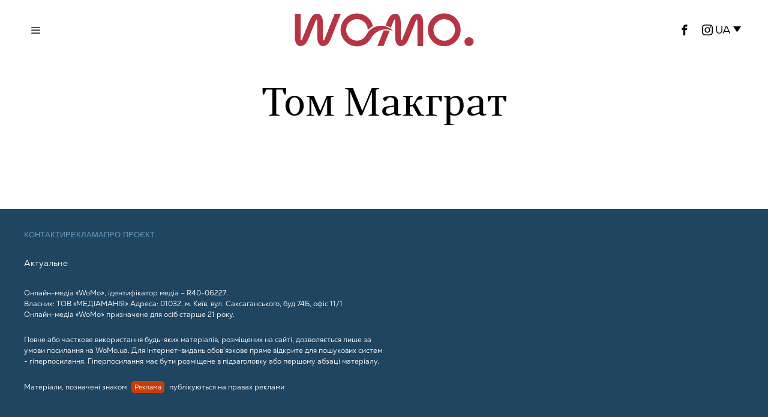

--- FILE ---
content_type: text/html; charset=UTF-8
request_url: https://womo.ua/tag/tom-makgrat/
body_size: 13086
content:
<!DOCTYPE html>
<html lang="uk" class="no-js">
<head>

    <!-- Google tag (gtag.js) -->
    <script async src="https://www.googletagmanager.com/gtag/js?id=G-B58MDSXSPE"></script>
    <script>
        window.dataLayer = window.dataLayer || [];
        function gtag(){dataLayer.push(arguments);}
        gtag('js', new Date());

        gtag('config', 'G-B58MDSXSPE');
    </script>

    <!-- Global site tag (gtag.js) - Google Analytics -->
    <script async src="https://www.googletagmanager.com/gtag/js?id=UA-47092701-1"></script>
    <script>
        window.dataLayer = window.dataLayer || [];
        function gtag(){dataLayer.push(arguments);}
        gtag('js', new Date());

        gtag('config', 'UA-47092701-1');
    </script>

    <!-- Facebook Pixel Code -->
    <script>
        !function(f,b,e,v,n,t,s)
        {if(f.fbq)return;n=f.fbq=function(){n.callMethod?
            n.callMethod.apply(n,arguments):n.queue.push(arguments)};
            if(!f._fbq)f._fbq=n;n.push=n;n.loaded=!0;n.version='2.0';
            n.queue=[];t=b.createElement(e);t.async=!0;
            t.src=v;s=b.getElementsByTagName(e)[0];
            s.parentNode.insertBefore(t,s)}(window,document,'script',
            'https://connect.facebook.net/en_US/fbevents.js');
        fbq('init', '191520898463022');
        fbq('track', 'PageView');
    </script>
    <!-- End Facebook Pixel Code -->

    <script type="text/javascript">
        (function(c,l,a,r,i,t,y){
            c[a]=c[a]||function(){(c[a].q=c[a].q||[]).push(arguments)};
            t=l.createElement(r);t.async=1;t.src="https://www.clarity.ms/tag/"+i;
            y=l.getElementsByTagName(r)[0];y.parentNode.insertBefore(t,y);
        })(window, document, "clarity", "script", "rysov8zu45");
    </script>

    <script type="text/javascript">
        ;!function(){
            window.PianoESPConfig = {
                id: 23
            }
            var e=document.createElement("script");e.setAttribute("id","pnesplucidsdksel"),e.type="text/javascript",e.src="//api-esp-eu.piano.io/public/sdk/v04/sdk.js?v="+(localStorage&&localStorage.lucidsdkver||"xxx"),e.async=!0,document.getElementsByTagName("script")[0].parentNode.appendChild(e);
        }();
    </script>

    <meta charset="UTF-8">
    <meta name="viewport" content="width=device-width, initial-scale=1.0">
    <link rel="profile" href="https://gmpg.org/xfn/11">

    <!--[if lt IE 9]>
	<script src="https://womo.ua/wp-content/themes/fox/js/html5.js"></script>
	<![endif]-->
    <!-- Admixer -->
    <script type='text/javascript'>
        (function() {
            var w = window,
                d = document,
                protocol =/https/i.test(w.location.protocol) ? 'https:' : 'http:',
                aml = typeof admixerML !== 'undefined' ? admixerML : { };
            aml.fn = aml.fn || [];
            aml.invPath = aml.invPath || (protocol + '//inv-nets.admixer.net/');
            aml.cdnPath = aml.cdnPath || (protocol + '//cdn.admixer.net/');
            console.log(protocol);
            console.log(aml.invPath);
            console.log(aml.cdnPath);
            if (!w.admixerML)
            {
                var lodash = document.createElement('script');
                lodash.id = 'amlScript';
                lodash.async = true;
                lodash.type = 'text/javascript';
                lodash.src = aml.cdnPath + 'scripts3/loader2.js';
                var node = d.getElementsByTagName('script')[0];
                node.parentNode.insertBefore(lodash, node);
                w.admixerML = aml;
            }
        })();
    </script>

    <script type='text/javascript'>
        admixerML.fn.push(function() {
            admixerML.defineSlot({z: 'a2620739-0026-49f6-8703-364e6abf9ff3', ph: 'admixer_a2620739002649f68703364e6abf9ff3_zone_126189_sect_59224_site_7291', i: 'inv-nets', s:'49863644-c7c0-492c-a88e-4b9c7671a397'});
            admixerML.defineSlot({z: '6a80ad9b-b710-4a98-8d15-c6c7ed48c3e8', ph: 'admixer_6a80ad9bb7104a988d15c6c7ed48c3e8_zone_126191_sect_59224_site_7291', i: 'inv-nets', s:'49863644-c7c0-492c-a88e-4b9c7671a397'});
            admixerML.defineSlot({z: 'f0cafbe0-9db2-4b87-be81-f5ee445b1b9a', ph: 'admixer_f0cafbe09db24b87be81f5ee445b1b9a_zone_126192_sect_59224_site_7291', i: 'inv-nets', s:'49863644-c7c0-492c-a88e-4b9c7671a397'});
            admixerML.defineSlot({z: 'e6195f35-7ab6-461d-ac19-30b1838da5d9', ph: 'admixer_e6195f357ab6461dac1930b1838da5d9_zone_126185_sect_59224_site_7291', i: 'inv-nets', s:'49863644-c7c0-492c-a88e-4b9c7671a397'});
            admixerML.defineSlot({z: '8b5be7d4-47e0-4b97-9244-737d7596dd93', ph: 'admixer_8b5be7d447e04b979244737d7596dd93_zone_126186_sect_59224_site_7291', i: 'inv-nets', s:'49863644-c7c0-492c-a88e-4b9c7671a397'});
            admixerML.defineSlot({z: '38582c8f-99ae-46e2-bfcc-c1b5e4b7ca09', ph: 'admixer_38582c8f99ae46e2bfccc1b5e4b7ca09_zone_126187_sect_59225_site_7291', i: 'inv-nets', s:'49863644-c7c0-492c-a88e-4b9c7671a397'});
            admixerML.defineSlot({z: 'a63a8fe0-bb0a-4d9e-b909-fb962720f2f0', ph: 'admixer_a63a8fe0bb0a4d9eb909fb962720f2f0_zone_126188_sect_59225_site_7291', i: 'inv-nets', s:'49863644-c7c0-492c-a88e-4b9c7671a397'});
            admixerML.defineSlot({z: '625322f0-af77-4c0b-831e-7bceb219b8b5', ph: 'admixer_625322f0af774c0b831e7bceb219b8b5_zone_126190_sect_59225_site_7291', i: 'inv-nets', s:'49863644-c7c0-492c-a88e-4b9c7671a397'});
            admixerML.defineSlot({z: '9ff73eec-8456-46d5-95a4-55ee7a305f80', ph: 'admixer_9ff73eec845646d595a455ee7a305f80_zone_126210_sect_59224_site_7291', i: 'inv-nets', s:'49863644-c7c0-492c-a88e-4b9c7671a397'});
            admixerML.defineSlot({z: 'aafea7be-c32e-40ca-acb3-51a6fe323927', ph: 'admixer_aafea7bec32e40caacb351a6fe323927_zone_126041_sect_59224_site_7291', i: 'inv-nets', s:'49863644-c7c0-492c-a88e-4b9c7671a397'});
            admixerML.singleRequest();
        });
    </script>

    <script src="https://jsc.idealmedia.io/site/947555.js" async></script>

    <script>
    document.addEventListener('DOMContentLoaded',function(){
        var fox56_async_css = document.querySelectorAll('link[media="fox56_async"],style[media="fox56_async"]')
        if ( ! fox56_async_css ) {
            return;
        }
        for( var link of fox56_async_css ) {
            link.setAttribute('media','all')
        }
    });
</script>
<meta name='robots' content='index, follow, max-image-preview:large, max-snippet:-1, max-video-preview:-1' />
<link rel="alternate" hreflang="ru" href="https://womo.ua/ru/tag/tom-makgrat/" />
<link rel="alternate" hreflang="uk" href="https://womo.ua/" />
<link rel="alternate" hreflang="x-default" href="https://womo.ua/" />
			<script>
						</script>
		
	<!-- This site is optimized with the Yoast SEO plugin v24.2 - https://yoast.com/wordpress/plugins/seo/ -->
	<title>Том Макграт | WoMo — видання для дивовижних жінок</title>
	<link rel="canonical" href="https://womo.ua/ru/tag/tom-makgrat/" />
	<meta property="og:locale" content="uk_UA" />
	<meta property="og:type" content="article" />
	<meta property="og:title" content="Том Макграт | WoMo — видання для дивовижних жінок" />
	<meta property="og:url" content="https://womo.ua/ru/tag/tom-makgrat/" />
	<meta property="og:site_name" content="WoMo — видання для дивовижних жінок" />
	<meta property="og:image" content="https://womo.ua/wp-content/uploads/2024/11/1200h675_zaglushka_4-1.png" />
	<meta property="og:image:width" content="1200" />
	<meta property="og:image:height" content="675" />
	<meta property="og:image:type" content="image/png" />
	<script type="application/ld+json" class="yoast-schema-graph">{"@context":"https://schema.org","@graph":[{"@type":"CollectionPage","@id":"https://womo.ua/ru/tag/tom-makgrat/","url":"https://womo.ua/ru/tag/tom-makgrat/","name":"Том Макграт | WoMo — видання для дивовижних жінок","isPartOf":{"@id":"https://womo.ua/#website"},"breadcrumb":{"@id":"https://womo.ua/ru/tag/tom-makgrat/#breadcrumb"},"inLanguage":"uk"},{"@type":"BreadcrumbList","@id":"https://womo.ua/ru/tag/tom-makgrat/#breadcrumb","itemListElement":[{"@type":"ListItem","position":1,"name":"Главная","item":"https://womo.ua/"},{"@type":"ListItem","position":2,"name":"Том Макграт"}]},{"@type":"WebSite","@id":"https://womo.ua/#website","url":"https://womo.ua/","name":"WoMo — видання для дивовижних жінок","description":"Проєкт про жінок, які люблять себе, свою сім&#039;ю, щоденно роблять світ кращим та працюють задля перемоги","potentialAction":[{"@type":"SearchAction","target":{"@type":"EntryPoint","urlTemplate":"https://womo.ua/?s={search_term_string}"},"query-input":{"@type":"PropertyValueSpecification","valueRequired":true,"valueName":"search_term_string"}}],"inLanguage":"uk"}]}</script>
	<!-- / Yoast SEO plugin. -->


<link rel='dns-prefetch' href='//cdn.gravitec.net' />
<link rel="alternate" type="application/rss+xml" title="WoMo — видання для дивовижних  жінок &raquo; стрічка" href="https://womo.ua/feed/" />
<link rel="alternate" type="application/rss+xml" title="WoMo — видання для дивовижних  жінок &raquo; Канал коментарів" href="https://womo.ua/comments/feed/" />
<link rel="alternate" type="application/rss+xml" title="WoMo — видання для дивовижних  жінок &raquo; Том Макграт Канал теґу" href="https://womo.ua/ru/tag/tom-makgrat/feed/" />
<script>
window._wpemojiSettings = {"baseUrl":"https:\/\/s.w.org\/images\/core\/emoji\/15.0.3\/72x72\/","ext":".png","svgUrl":"https:\/\/s.w.org\/images\/core\/emoji\/15.0.3\/svg\/","svgExt":".svg","source":{"concatemoji":"https:\/\/womo.ua\/wp-includes\/js\/wp-emoji-release.min.js?ver=6.5.7"}};
/*! This file is auto-generated */
!function(i,n){var o,s,e;function c(e){try{var t={supportTests:e,timestamp:(new Date).valueOf()};sessionStorage.setItem(o,JSON.stringify(t))}catch(e){}}function p(e,t,n){e.clearRect(0,0,e.canvas.width,e.canvas.height),e.fillText(t,0,0);var t=new Uint32Array(e.getImageData(0,0,e.canvas.width,e.canvas.height).data),r=(e.clearRect(0,0,e.canvas.width,e.canvas.height),e.fillText(n,0,0),new Uint32Array(e.getImageData(0,0,e.canvas.width,e.canvas.height).data));return t.every(function(e,t){return e===r[t]})}function u(e,t,n){switch(t){case"flag":return n(e,"\ud83c\udff3\ufe0f\u200d\u26a7\ufe0f","\ud83c\udff3\ufe0f\u200b\u26a7\ufe0f")?!1:!n(e,"\ud83c\uddfa\ud83c\uddf3","\ud83c\uddfa\u200b\ud83c\uddf3")&&!n(e,"\ud83c\udff4\udb40\udc67\udb40\udc62\udb40\udc65\udb40\udc6e\udb40\udc67\udb40\udc7f","\ud83c\udff4\u200b\udb40\udc67\u200b\udb40\udc62\u200b\udb40\udc65\u200b\udb40\udc6e\u200b\udb40\udc67\u200b\udb40\udc7f");case"emoji":return!n(e,"\ud83d\udc26\u200d\u2b1b","\ud83d\udc26\u200b\u2b1b")}return!1}function f(e,t,n){var r="undefined"!=typeof WorkerGlobalScope&&self instanceof WorkerGlobalScope?new OffscreenCanvas(300,150):i.createElement("canvas"),a=r.getContext("2d",{willReadFrequently:!0}),o=(a.textBaseline="top",a.font="600 32px Arial",{});return e.forEach(function(e){o[e]=t(a,e,n)}),o}function t(e){var t=i.createElement("script");t.src=e,t.defer=!0,i.head.appendChild(t)}"undefined"!=typeof Promise&&(o="wpEmojiSettingsSupports",s=["flag","emoji"],n.supports={everything:!0,everythingExceptFlag:!0},e=new Promise(function(e){i.addEventListener("DOMContentLoaded",e,{once:!0})}),new Promise(function(t){var n=function(){try{var e=JSON.parse(sessionStorage.getItem(o));if("object"==typeof e&&"number"==typeof e.timestamp&&(new Date).valueOf()<e.timestamp+604800&&"object"==typeof e.supportTests)return e.supportTests}catch(e){}return null}();if(!n){if("undefined"!=typeof Worker&&"undefined"!=typeof OffscreenCanvas&&"undefined"!=typeof URL&&URL.createObjectURL&&"undefined"!=typeof Blob)try{var e="postMessage("+f.toString()+"("+[JSON.stringify(s),u.toString(),p.toString()].join(",")+"));",r=new Blob([e],{type:"text/javascript"}),a=new Worker(URL.createObjectURL(r),{name:"wpTestEmojiSupports"});return void(a.onmessage=function(e){c(n=e.data),a.terminate(),t(n)})}catch(e){}c(n=f(s,u,p))}t(n)}).then(function(e){for(var t in e)n.supports[t]=e[t],n.supports.everything=n.supports.everything&&n.supports[t],"flag"!==t&&(n.supports.everythingExceptFlag=n.supports.everythingExceptFlag&&n.supports[t]);n.supports.everythingExceptFlag=n.supports.everythingExceptFlag&&!n.supports.flag,n.DOMReady=!1,n.readyCallback=function(){n.DOMReady=!0}}).then(function(){return e}).then(function(){var e;n.supports.everything||(n.readyCallback(),(e=n.source||{}).concatemoji?t(e.concatemoji):e.wpemoji&&e.twemoji&&(t(e.twemoji),t(e.wpemoji)))}))}((window,document),window._wpemojiSettings);
</script>
<link rel='stylesheet' id='fotorama.css-css' href='https://womo.ua/wp-content/plugins/fotorama/fotorama.css?ver=6.5.7' media='all' />
<link rel='stylesheet' id='fotorama-wp.css-css' href='https://womo.ua/wp-content/plugins/fotorama/fotorama-wp.css?ver=6.5.7' media='all' />
<style id='wp-emoji-styles-inline-css'>

	img.wp-smiley, img.emoji {
		display: inline !important;
		border: none !important;
		box-shadow: none !important;
		height: 1em !important;
		width: 1em !important;
		margin: 0 0.07em !important;
		vertical-align: -0.1em !important;
		background: none !important;
		padding: 0 !important;
	}
</style>
<style id='classic-theme-styles-inline-css'>
/*! This file is auto-generated */
.wp-block-button__link{color:#fff;background-color:#32373c;border-radius:9999px;box-shadow:none;text-decoration:none;padding:calc(.667em + 2px) calc(1.333em + 2px);font-size:1.125em}.wp-block-file__button{background:#32373c;color:#fff;text-decoration:none}
</style>
<style id='global-styles-inline-css'>
body{--wp--preset--color--black: #000000;--wp--preset--color--cyan-bluish-gray: #abb8c3;--wp--preset--color--white: #ffffff;--wp--preset--color--pale-pink: #f78da7;--wp--preset--color--vivid-red: #cf2e2e;--wp--preset--color--luminous-vivid-orange: #ff6900;--wp--preset--color--luminous-vivid-amber: #fcb900;--wp--preset--color--light-green-cyan: #7bdcb5;--wp--preset--color--vivid-green-cyan: #00d084;--wp--preset--color--pale-cyan-blue: #8ed1fc;--wp--preset--color--vivid-cyan-blue: #0693e3;--wp--preset--color--vivid-purple: #9b51e0;--wp--preset--gradient--vivid-cyan-blue-to-vivid-purple: linear-gradient(135deg,rgba(6,147,227,1) 0%,rgb(155,81,224) 100%);--wp--preset--gradient--light-green-cyan-to-vivid-green-cyan: linear-gradient(135deg,rgb(122,220,180) 0%,rgb(0,208,130) 100%);--wp--preset--gradient--luminous-vivid-amber-to-luminous-vivid-orange: linear-gradient(135deg,rgba(252,185,0,1) 0%,rgba(255,105,0,1) 100%);--wp--preset--gradient--luminous-vivid-orange-to-vivid-red: linear-gradient(135deg,rgba(255,105,0,1) 0%,rgb(207,46,46) 100%);--wp--preset--gradient--very-light-gray-to-cyan-bluish-gray: linear-gradient(135deg,rgb(238,238,238) 0%,rgb(169,184,195) 100%);--wp--preset--gradient--cool-to-warm-spectrum: linear-gradient(135deg,rgb(74,234,220) 0%,rgb(151,120,209) 20%,rgb(207,42,186) 40%,rgb(238,44,130) 60%,rgb(251,105,98) 80%,rgb(254,248,76) 100%);--wp--preset--gradient--blush-light-purple: linear-gradient(135deg,rgb(255,206,236) 0%,rgb(152,150,240) 100%);--wp--preset--gradient--blush-bordeaux: linear-gradient(135deg,rgb(254,205,165) 0%,rgb(254,45,45) 50%,rgb(107,0,62) 100%);--wp--preset--gradient--luminous-dusk: linear-gradient(135deg,rgb(255,203,112) 0%,rgb(199,81,192) 50%,rgb(65,88,208) 100%);--wp--preset--gradient--pale-ocean: linear-gradient(135deg,rgb(255,245,203) 0%,rgb(182,227,212) 50%,rgb(51,167,181) 100%);--wp--preset--gradient--electric-grass: linear-gradient(135deg,rgb(202,248,128) 0%,rgb(113,206,126) 100%);--wp--preset--gradient--midnight: linear-gradient(135deg,rgb(2,3,129) 0%,rgb(40,116,252) 100%);--wp--preset--font-size--small: 13px;--wp--preset--font-size--medium: 20px;--wp--preset--font-size--large: 36px;--wp--preset--font-size--x-large: 42px;--wp--preset--spacing--20: 0.44rem;--wp--preset--spacing--30: 0.67rem;--wp--preset--spacing--40: 1rem;--wp--preset--spacing--50: 1.5rem;--wp--preset--spacing--60: 2.25rem;--wp--preset--spacing--70: 3.38rem;--wp--preset--spacing--80: 5.06rem;--wp--preset--shadow--natural: 6px 6px 9px rgba(0, 0, 0, 0.2);--wp--preset--shadow--deep: 12px 12px 50px rgba(0, 0, 0, 0.4);--wp--preset--shadow--sharp: 6px 6px 0px rgba(0, 0, 0, 0.2);--wp--preset--shadow--outlined: 6px 6px 0px -3px rgba(255, 255, 255, 1), 6px 6px rgba(0, 0, 0, 1);--wp--preset--shadow--crisp: 6px 6px 0px rgba(0, 0, 0, 1);}:where(.is-layout-flex){gap: 0.5em;}:where(.is-layout-grid){gap: 0.5em;}body .is-layout-flex{display: flex;}body .is-layout-flex{flex-wrap: wrap;align-items: center;}body .is-layout-flex > *{margin: 0;}body .is-layout-grid{display: grid;}body .is-layout-grid > *{margin: 0;}:where(.wp-block-columns.is-layout-flex){gap: 2em;}:where(.wp-block-columns.is-layout-grid){gap: 2em;}:where(.wp-block-post-template.is-layout-flex){gap: 1.25em;}:where(.wp-block-post-template.is-layout-grid){gap: 1.25em;}.has-black-color{color: var(--wp--preset--color--black) !important;}.has-cyan-bluish-gray-color{color: var(--wp--preset--color--cyan-bluish-gray) !important;}.has-white-color{color: var(--wp--preset--color--white) !important;}.has-pale-pink-color{color: var(--wp--preset--color--pale-pink) !important;}.has-vivid-red-color{color: var(--wp--preset--color--vivid-red) !important;}.has-luminous-vivid-orange-color{color: var(--wp--preset--color--luminous-vivid-orange) !important;}.has-luminous-vivid-amber-color{color: var(--wp--preset--color--luminous-vivid-amber) !important;}.has-light-green-cyan-color{color: var(--wp--preset--color--light-green-cyan) !important;}.has-vivid-green-cyan-color{color: var(--wp--preset--color--vivid-green-cyan) !important;}.has-pale-cyan-blue-color{color: var(--wp--preset--color--pale-cyan-blue) !important;}.has-vivid-cyan-blue-color{color: var(--wp--preset--color--vivid-cyan-blue) !important;}.has-vivid-purple-color{color: var(--wp--preset--color--vivid-purple) !important;}.has-black-background-color{background-color: var(--wp--preset--color--black) !important;}.has-cyan-bluish-gray-background-color{background-color: var(--wp--preset--color--cyan-bluish-gray) !important;}.has-white-background-color{background-color: var(--wp--preset--color--white) !important;}.has-pale-pink-background-color{background-color: var(--wp--preset--color--pale-pink) !important;}.has-vivid-red-background-color{background-color: var(--wp--preset--color--vivid-red) !important;}.has-luminous-vivid-orange-background-color{background-color: var(--wp--preset--color--luminous-vivid-orange) !important;}.has-luminous-vivid-amber-background-color{background-color: var(--wp--preset--color--luminous-vivid-amber) !important;}.has-light-green-cyan-background-color{background-color: var(--wp--preset--color--light-green-cyan) !important;}.has-vivid-green-cyan-background-color{background-color: var(--wp--preset--color--vivid-green-cyan) !important;}.has-pale-cyan-blue-background-color{background-color: var(--wp--preset--color--pale-cyan-blue) !important;}.has-vivid-cyan-blue-background-color{background-color: var(--wp--preset--color--vivid-cyan-blue) !important;}.has-vivid-purple-background-color{background-color: var(--wp--preset--color--vivid-purple) !important;}.has-black-border-color{border-color: var(--wp--preset--color--black) !important;}.has-cyan-bluish-gray-border-color{border-color: var(--wp--preset--color--cyan-bluish-gray) !important;}.has-white-border-color{border-color: var(--wp--preset--color--white) !important;}.has-pale-pink-border-color{border-color: var(--wp--preset--color--pale-pink) !important;}.has-vivid-red-border-color{border-color: var(--wp--preset--color--vivid-red) !important;}.has-luminous-vivid-orange-border-color{border-color: var(--wp--preset--color--luminous-vivid-orange) !important;}.has-luminous-vivid-amber-border-color{border-color: var(--wp--preset--color--luminous-vivid-amber) !important;}.has-light-green-cyan-border-color{border-color: var(--wp--preset--color--light-green-cyan) !important;}.has-vivid-green-cyan-border-color{border-color: var(--wp--preset--color--vivid-green-cyan) !important;}.has-pale-cyan-blue-border-color{border-color: var(--wp--preset--color--pale-cyan-blue) !important;}.has-vivid-cyan-blue-border-color{border-color: var(--wp--preset--color--vivid-cyan-blue) !important;}.has-vivid-purple-border-color{border-color: var(--wp--preset--color--vivid-purple) !important;}.has-vivid-cyan-blue-to-vivid-purple-gradient-background{background: var(--wp--preset--gradient--vivid-cyan-blue-to-vivid-purple) !important;}.has-light-green-cyan-to-vivid-green-cyan-gradient-background{background: var(--wp--preset--gradient--light-green-cyan-to-vivid-green-cyan) !important;}.has-luminous-vivid-amber-to-luminous-vivid-orange-gradient-background{background: var(--wp--preset--gradient--luminous-vivid-amber-to-luminous-vivid-orange) !important;}.has-luminous-vivid-orange-to-vivid-red-gradient-background{background: var(--wp--preset--gradient--luminous-vivid-orange-to-vivid-red) !important;}.has-very-light-gray-to-cyan-bluish-gray-gradient-background{background: var(--wp--preset--gradient--very-light-gray-to-cyan-bluish-gray) !important;}.has-cool-to-warm-spectrum-gradient-background{background: var(--wp--preset--gradient--cool-to-warm-spectrum) !important;}.has-blush-light-purple-gradient-background{background: var(--wp--preset--gradient--blush-light-purple) !important;}.has-blush-bordeaux-gradient-background{background: var(--wp--preset--gradient--blush-bordeaux) !important;}.has-luminous-dusk-gradient-background{background: var(--wp--preset--gradient--luminous-dusk) !important;}.has-pale-ocean-gradient-background{background: var(--wp--preset--gradient--pale-ocean) !important;}.has-electric-grass-gradient-background{background: var(--wp--preset--gradient--electric-grass) !important;}.has-midnight-gradient-background{background: var(--wp--preset--gradient--midnight) !important;}.has-small-font-size{font-size: var(--wp--preset--font-size--small) !important;}.has-medium-font-size{font-size: var(--wp--preset--font-size--medium) !important;}.has-large-font-size{font-size: var(--wp--preset--font-size--large) !important;}.has-x-large-font-size{font-size: var(--wp--preset--font-size--x-large) !important;}
.wp-block-navigation a:where(:not(.wp-element-button)){color: inherit;}
:where(.wp-block-post-template.is-layout-flex){gap: 1.25em;}:where(.wp-block-post-template.is-layout-grid){gap: 1.25em;}
:where(.wp-block-columns.is-layout-flex){gap: 2em;}:where(.wp-block-columns.is-layout-grid){gap: 2em;}
.wp-block-pullquote{font-size: 1.5em;line-height: 1.6;}
</style>
<link rel='stylesheet' id='wpml-blocks-css' href='https://womo.ua/wp-content/plugins/sitepress-multilingual-cms/dist/css/blocks/styles.css?ver=4.6.15' media='all' />
<link rel='stylesheet' id='wpml-legacy-dropdown-click-0-css' href='https://womo.ua/wp-content/plugins/sitepress-multilingual-cms/templates/language-switchers/legacy-dropdown-click/style.min.css?ver=1' media='all' />
<link rel='stylesheet' id='fox-style-1-css' href='https://womo.ua/wp-content/themes/fox/css56/icon56-loading.css?ver=6.3' media='all' />
<link rel='stylesheet' id='fox-style-2-css' href='https://womo.ua/wp-content/themes/fox/css56/common.css?ver=6.3' media='all' />
<link rel='stylesheet' id='fox-style-3-css' href='https://womo.ua/wp-content/themes/fox/css56/common-below.css?ver=6.3' media='all' />
<link rel='stylesheet' id='fox-style-4-css' href='https://womo.ua/wp-content/themes/fox/css56/header-above.css?ver=6.3' media='all' />
<link rel='stylesheet' id='fox-style-5-css' href='https://womo.ua/wp-content/themes/fox/css56/header-below.css?ver=6.3' media='all' />
<link rel='stylesheet' id='fox-style-6-css' href='https://womo.ua/wp-content/themes/fox/css56/footer.css?ver=6.3' media='all' />
<link rel='stylesheet' id='fox-style-7-css' href='https://womo.ua/wp-content/themes/fox/css56/widgets.css?ver=6.3' media='all' />
<link rel='stylesheet' id='fox-style-8-css' href='https://womo.ua/wp-content/themes/fox/css56/builder/common.css?ver=6.3' media='all' />
<link rel='stylesheet' id='fox-style-9-css' href='https://womo.ua/wp-content/themes/fox/css56/builder/grid.css?ver=6.3' media='all' />
<link rel='stylesheet' id='fox-style-10-css' href='https://womo.ua/wp-content/themes/fox/css56/builder/list.css?ver=6.3' media='all' />
<link rel='stylesheet' id='fox-style-11-css' href='https://womo.ua/wp-content/themes/fox/css56/builder/masonry.css?ver=6.3' media='all' />
<link rel='stylesheet' id='fox-style-12-css' href='https://womo.ua/wp-content/themes/fox/css56/builder/carousel.css?ver=6.3' media='all' />
<link rel='stylesheet' id='fox-style-13-css' href='https://womo.ua/wp-content/themes/fox/css56/builder/group.css?ver=6.3' media='all' />
<link rel='stylesheet' id='fox-style-14-css' href='https://womo.ua/wp-content/themes/fox/css56/builder/others.css?ver=6.3' media='all' />
<link rel='stylesheet' id='fox-style-15-css' href='https://womo.ua/wp-content/themes/fox/css56/misc.css?ver=6.3' media='all' />
<link rel='stylesheet' id='fox-style-16-css' href='https://womo.ua/wp-content/themes/fox/css56/lightbox.css?ver=6.3' media='all' />
<link rel='stylesheet' id='child-theme-style-css' href='https://womo.ua/wp-content/themes/fox-child-theme/css/child-theme-style.css?ver=0.1.0.04' media='all' />
<link rel='stylesheet' id='swiper-style-css' href='https://womo.ua/wp-content/themes/fox-child-theme/css/swiper-bundle.min.css?ver=0.0.0.3' media='all' />
<script src="https://womo.ua/wp-content/themes/fox-child-theme/js/jquery-1.8.3.min.js?ver=1.8.3" id="jquery-js"></script>
<script src="https://womo.ua/wp-content/plugins/fotorama/fotorama.js?ver=6.5.7" id="fotorama.js-js"></script>
<script src="https://womo.ua/wp-content/plugins/fotorama/fotorama-wp.js?ver=6.5.7" id="fotorama-wp.js-js"></script>
<script id="wpml-cookie-js-extra">
var wpml_cookies = {"wp-wpml_current_language":{"value":"uk","expires":1,"path":"\/"}};
var wpml_cookies = {"wp-wpml_current_language":{"value":"uk","expires":1,"path":"\/"}};
</script>
<script src="https://womo.ua/wp-content/plugins/sitepress-multilingual-cms/res/js/cookies/language-cookie.js?ver=4.6.15" id="wpml-cookie-js" defer data-wp-strategy="defer"></script>
<script src="https://womo.ua/wp-content/plugins/sitepress-multilingual-cms/templates/language-switchers/legacy-dropdown-click/script.min.js?ver=1" id="wpml-legacy-dropdown-click-0-js"></script>
<script src="https://cdn.gravitec.net/storage/11f26d1ad7145f25384c6c6ade8e9e98/client.js?service=wp&amp;wpath=https%3A%2F%2Fwomo.ua%2Fwp-content%2Fplugins%2Fgravitec-net-web-push-notifications%2F%2Fsdk_files%2Fsw.php&amp;ver=2.9.11" id="gravitecnet-js"></script>
<link rel="https://api.w.org/" href="https://womo.ua/wp-json/" /><link rel="alternate" type="application/json" href="https://womo.ua/wp-json/wp/v2/tags/7410" /><link rel="EditURI" type="application/rsd+xml" title="RSD" href="https://womo.ua/xmlrpc.php?rsd" />
<meta name="generator" content="WordPress 6.5.7" />
<meta name="generator" content="WPML ver:4.6.15 stt:45,54;" />

			<script>
window.ioObject='io';
(function(i){window[i]=window[i]||function(){(window[i].a=window[i].a||[]).push(arguments)}})(window.ioObject);
</script>
		<script async src="https://cdn.onthe.io/io.js/taSpBd2ygFgW"></script>
		<script>
            window._io_config = window._io_config || {};
            window._io_config["0.2.0"] = window._io_config["0.2.0"] || [];
            window._io_config["0.2.0"].push({
                page_url: window.location.href,
                page_title: "Том Макграт",
                page_type: "default",
                page_language: "en"
            });
		</script>
		<link rel="icon" href="https://womo.ua/wp-content/uploads/2024/10/cropped-favicon-32x32.jpg" sizes="32x32" />
<link rel="icon" href="https://womo.ua/wp-content/uploads/2024/10/cropped-favicon-192x192.jpg" sizes="192x192" />
<link rel="apple-touch-icon" href="https://womo.ua/wp-content/uploads/2024/10/cropped-favicon-180x180.jpg" />
<meta name="msapplication-TileImage" content="https://womo.ua/wp-content/uploads/2024/10/cropped-favicon-270x270.jpg" />

</head>

<body class="archive tag tag-tom-makgrat tag-7410 style--tagcloud-1 style--blockquote- the-fox" itemscope itemtype="https://schema.org/WebPage">

<!-- Google Tag Manager (no script) -->
<noscript><iframe src="https://www.googletagmanager.com/ns.html?id=GTM-5VPNW6F"
                  height="0" width="0" style="display:none;visibility:hidden"></iframe></noscript>
<!-- End Google Tag Manager (no script) -->
<noscript>
    <img height="1" width="1" src="https://www.facebook.com/tr?id=191520898463022&ev=PageView&noscript=1"/>
</noscript>

<script>
function readCookie(name) {
    var nameEQ = encodeURIComponent(name) + "=";
    var ca = document.cookie.split(';');
    for (var i = 0; i < ca.length; i++) {
        var c = ca[i];
        while (c.charAt(0) === ' ')
            c = c.substring(1, c.length);
        if (c.indexOf(nameEQ) === 0)
            return decodeURIComponent(c.substring(nameEQ.length, c.length));
    }
    return null;
}
let cookie_prefix = 'fox_1_'
let user_darkmode = readCookie( cookie_prefix + 'user_darkmode' );
if ( 'dark' == user_darkmode ) {
    document.body.classList.add('darkmode');
} else if ( 'light' == user_darkmode ) {
    document.body.classList.remove('darkmode');
}
</script>
	
<div id="wi-all" class="fox-outer-wrapper fox-all wi-all fox-wrapper-archive">
        <div class="masthead header_desktop56 masthead--sticky">
        <div class="masthead__wrapper">
            <div id="topbar56" class="topbar56 header56__section">
                <div class="container topbar56__container header56__section__container stretch--content textskin--light">
                    <div class="row">
                        <div class="col topbar56__part header56__part header56__part--left col-1-3">
                            <div class="header56__element header56__hamburger">
                                <span class="hamburger hamburger--type-icon"><i class="ic56-menu1 icon-menu"></i><i class="ic56-x icon-close"></i></span>        </div>
                        </div>
                        <div class="col topbar56__part header56__part header56__part--center col-1-3">
                            <div class="header56__element header56__logo">

                                <div class="fox-logo-container logo56">

                                    <div class="wi-logo-main fox-logo logo-type-image">
                                        <a href="/" rel="home">
                                            <div class="header-logo"><svg version="1.1" id="svg672" xmlns:svg="http://www.w3.org/2000/svg"
     xmlns="http://www.w3.org/2000/svg" xmlns:xlink="http://www.w3.org/1999/xlink" x="0px" y="0px" viewBox="0 0 214.2 41.3"
     style="enable-background:new 0 0 214.2 41.3;" xml:space="preserve">
<style type="text/css">
    .st0{fill:#B53543;}
</style>
    <g id="g670" transform="translate(-38.3178,-47.609334)">
        <g id="_Шар_1">
            <path id="path655" class="st0" d="M241.2,82.1c0-2.8,2.3-5.2,5.4-5.2c3.1,0,5.4,2.4,5.4,5.2s-2.2,5.3-5.4,5.3
          C243.4,87.4,241.2,85,241.2,82.1"/>
            <path id="path657" class="st0" d="M72.8,76.6c0,0.8,0,1.5,0,2.1c0,0.5,0.1,1,0.2,1.4c0.1,0.4,0.2,0.6,0.5,0.6
          c0.4,0,0.8-0.5,1.2-1.4c0.4-0.9,0.9-2.4,1.7-4.4l10.3-25.8h7.3L83.7,74.9c-0.8,2.1-1.5,3.9-2.3,5.5s-1.6,2.9-2.4,3.9
          s-1.8,1.8-2.9,2.3s-2.2,0.8-3.6,0.8c-1.9,0-3.5-0.9-4.7-2.8s-1.8-4.6-1.8-8.1V60c0-0.7,0-1.4,0-2c0-0.5-0.1-1-0.2-1.4
          c-0.1-0.4-0.3-0.7-0.5-0.7c-0.3,0-0.7,0.3-1,1c-0.3,0.7-0.7,1.7-1.3,3.1h0l-6,14.9c-0.8,2.1-1.5,3.9-2.3,5.5s-1.6,2.9-2.4,3.9
          s-1.8,1.8-2.9,2.3c-1,0.5-2.2,0.8-3.6,0.8c-1.9,0-3.5-0.9-4.7-2.8s-1.8-4.6-1.8-8.1V49.1h6.8v27.5c0,0.8,0,1.5,0,2.1
          c0,0.5,0.1,1,0.2,1.4c0.1,0.4,0.2,0.6,0.5,0.6c0.4,0,0.8-0.5,1.2-1.4c0.4-0.9,0.9-2.4,1.7-4.4l5.4-13.5c0.8-2,1.5-3.8,2.3-5.4
          s1.5-2.8,2.4-3.9s1.8-1.8,2.8-2.3s2.2-0.8,3.6-0.8c1.9,0,3.5,0.9,4.7,2.8s1.8,4.6,1.8,8.1L72.8,76.6L72.8,76.6z"/>
            <path id="path659" class="st0" d="M217.1,48.6c2.7,0,5.2,0.5,7.6,1.5c2.4,1,4.4,2.4,6.2,4.2c1.8,1.8,3.2,3.8,4.2,6.2
          s1.5,4.9,1.5,7.6s-0.5,5.2-1.5,7.6c-1,2.4-2.4,4.4-4.2,6.2c-1.8,1.8-3.9,3.2-6.2,4.2c-2.4,1-4.9,1.5-7.6,1.5s-5.2-0.5-7.6-1.5
          s-4.5-2.4-6.2-4.2c-1.8-1.8-3.2-3.9-4.2-6.2c-1-2.4-1.5-4.9-1.5-7.6s0.5-5.2,1.5-7.6c1-2.4,2.4-4.5,4.2-6.2
          c1.8-1.8,3.9-3.2,6.2-4.2C211.8,49.1,214.4,48.6,217.1,48.6 M217.1,81c1.8,0,3.4-0.3,4.9-1c1.6-0.7,2.9-1.6,4.1-2.8
          s2.1-2.6,2.8-4.1c0.7-1.6,1-3.2,1-4.9s-0.3-3.4-1-5s-1.6-2.9-2.8-4c-1.2-1.2-2.5-2.1-4.1-2.7s-3.2-1-4.9-1s-3.4,0.3-4.9,1
          s-2.9,1.6-4.1,2.7c-1.2,1.2-2.1,2.5-2.8,4s-1,3.2-1,5s0.3,3.4,1,4.9c0.7,1.6,1.6,2.9,2.8,4.1c1.2,1.2,2.5,2.1,4.1,2.8
          C213.7,80.6,215.3,81,217.1,81"/>
            <g id="g665">
                <path id="path661" class="st0" d="M190.2,51.8c-1.2-1.9-2.8-2.8-4.7-2.8c-1.4,0-2.5,0.3-3.6,0.8c-1,0.5-2,1.3-2.9,2.3
             c-0.9,1-1.7,2.3-2.4,3.9c-0.8,1.6-1.5,3.4-2.3,5.5l-6,14.9h0.1c-0.6,1.4-1,2.4-1.3,3.1s-0.6,1-1,1c-0.3,0-0.4-0.2-0.5-0.6
             s-0.1-0.9-0.2-1.4c0-0.6,0-1.3,0-2.1V59.8c0-3.5-0.6-6.2-1.8-8.1S161,49,159.1,49c-1.4,0-2.5,0.3-3.6,0.8c-1,0.5-2,1.3-2.9,2.3
             c-0.9,1-1.7,2.3-2.4,3.9c-0.8,1.6-1.5,3.4-2.3,5.5l-0.6,1.4c0.9,0.2,1.8,0.5,2.7,0.9c1.2,0.5,2.4,1.2,3.5,1.9l1.7-4.2
             c0.8-2,1.3-3.4,1.7-4.3s0.8-1.4,1.1-1.4c0.2,0,0.4,0.2,0.5,0.7s0.2,0.9,0.2,1.4c0,0.6,0,1.3,0,2v16.6c0,3.5,0.6,6.2,1.8,8.1
             c1.2,1.9,2.7,2.8,4.7,2.8c1.4,0,2.5-0.2,3.6-0.8c1-0.5,2-1.3,2.8-2.3c0.9-1,1.7-2.3,2.4-3.9c0.8-1.6,1.5-3.4,2.3-5.4l5.4-13.5
             c0.8-2,1.3-3.4,1.7-4.3c0.4-0.9,0.8-1.4,1.1-1.4c0.2,0,0.4,0.2,0.5,0.7s0.2,0.9,0.2,1.4c0,0.6,0,1.3,0,2v27.5h6.8V59.9
             C192,56.3,191.4,53.6,190.2,51.8L190.2,51.8z"/>
                <path id="path663" class="st0" d="M144.9,68.9l-7.3,18.4h7.3l7.2-17.9C150.1,68.9,147.7,68.6,144.9,68.9z"/>
            </g>
            <path id="path667" class="st0" d="M155.8,69c-0.2-0.2-0.4-0.4-0.6-0.5c-1.6-1.5-3.6-2.7-5.7-3.7c-2.1-0.9-4.3-1.4-6.6-1.5
          c-0.3,0-0.7,0-1,0c-2.7,0-5.2,0.5-7.6,1.5c-0.6,0.2-1.1,0.5-1.7,0.8c-1.7,0.9-3.2,2-4.6,3.4c-1.2,1.2-2.1,2.4-2.9,3.9
          c-0.3,0.6-0.7,1.2-1.1,1.9c-0.5,0.8-1.1,1.6-1.8,2.3c-0.2,0.2-0.3,0.3-0.5,0.5c-1,1-2.2,1.7-3.6,2.3c-1.6,0.7-3.2,1-4.9,1
          s-3.4-0.3-4.9-1c-1.6-0.7-2.9-1.6-4.1-2.8c-1.2-1.2-2.1-2.6-2.8-4.1c-0.7-1.6-1-3.2-1-4.9s0.3-3.4,1-5s1.6-2.9,2.8-4
          c1.2-1.1,2.5-2,4.1-2.7c1.6-0.7,3.2-1,4.9-1s3.4,0.3,4.9,1c1.6,0.7,2.9,1.6,4.1,2.7c1.2,1.2,2.1,2.5,2.8,4c0.7,1.5,1,3.2,1,5
          c0,0.2,0,0.3,0,0.5c0.3-0.4,0.7-0.8,1.1-1.2c1.4-1.3,2.9-2.5,4.6-3.4c0.2-0.1,0.4-0.2,0.6-0.3c-0.2-1.1-0.6-2.1-1-3.1
          c-1-2.4-2.4-4.5-4.2-6.2c-1.8-1.8-3.9-3.2-6.2-4.2c-2.4-1-4.9-1.5-7.6-1.5s-5.2,0.5-7.6,1.5s-4.5,2.4-6.2,4.2s-3.2,3.8-4.2,6.2
          s-1.5,4.9-1.5,7.6s0.5,5.2,1.5,7.6c1,2.4,2.4,4.4,4.2,6.2s3.8,3.2,6.2,4.2s4.9,1.5,7.6,1.5s5.2-0.5,7.6-1.5
          c0.6-0.2,1.2-0.5,1.7-0.8c1.7-0.9,3.3-1.9,4.5-3.4c1.5-1.7,1.8-2.1,2.9-3.8c0.7-1.1,1.7-2.9,3-4.3c1.1-1.2,2.9-2.5,4.2-3.3
          c1.9-1.2,2.9-1.5,4.6-2.1c1.6-0.4,2.3-0.6,2.4-0.6c7.4-1.3,12.8,2.2,12.8,2.2C156.5,69.9,156.2,69.4,155.8,69"/>
        </g>
    </g>
</svg></div>                                        </a>
                                    </div>


                                </div><!-- .fox-logo-container -->

                            </div>
                        </div>
                        <div class="col topbar56__part header56__part header56__part--right col-1-3">
                            <div class="header56__element header56__social">
                                <div class="fox56-social-list"><ul><li class="social__item item--facebook ic-icon"><a href="https://www.facebook.com/womo.ua" target="_blank" role="tooltip" aria-label="Facebook" data-microtip-position="bottom"><i class="ic56-facebook"></i></a></li>
<li class="social__item item--instagram ic-icon"><a href="https://www.instagram.com/womo.ua/" target="_blank" role="tooltip" aria-label="Instagram" data-microtip-position="bottom"><i class="ic56-instagram"></i></a></li></ul><div class="fox56-language-switcher">
<div class="wpml-ls-statics-shortcode_actions wpml-ls wpml-ls-legacy-dropdown-click js-wpml-ls-legacy-dropdown-click">
	<ul>

		<li class="wpml-ls-slot-shortcode_actions wpml-ls-item wpml-ls-item-uk wpml-ls-current-language wpml-ls-last-item wpml-ls-item-legacy-dropdown-click">

			<a href="#" class="js-wpml-ls-item-toggle wpml-ls-item-toggle">
                <span class="wpml-ls-native">UA</span></a>

			<ul class="js-wpml-ls-sub-menu wpml-ls-sub-menu">
				
					<li class="wpml-ls-slot-shortcode_actions wpml-ls-item wpml-ls-item-ru wpml-ls-first-item">
						<a href="https://womo.ua/ru/tag/tom-makgrat/" class="wpml-ls-link">
                            <span class="wpml-ls-display">RU</span></a>
					</li>

							</ul>

		</li>

	</ul>
</div>
</div></div>                            </div>
                        </div>
                    </div>
                </div>
            </div>
        </div>

    </div>

    <div id="header_mobile56" class="header_mobile56 header56__section header_mobile56--sticky">
        <div class="container header_mobile56__container header56__section__container">
            <div class="row">
                <div class="col header_mobile56__part header56__part header56__part--left col-1-6">
                    <div class="header56__element header56__hamburger">
                        <span class="hamburger hamburger--type-icon"><i class="ic56-menu1 icon-menu"></i><i class="ic56-x icon-close"></i></span>        </div>
                </div>
                <div class="col header_mobile56__part header56__part header56__part--center col-2-3">
                    <div class="header56__element header56__logo">

                        <div class="fox-logo-container logo56">

                            <div class="wi-logo-main fox-logo logo-type-image">
                                <a href="/" rel="home">
                                    <div class="header-logo"><svg version="1.1" id="svg672" xmlns:svg="http://www.w3.org/2000/svg"
     xmlns="http://www.w3.org/2000/svg" xmlns:xlink="http://www.w3.org/1999/xlink" x="0px" y="0px" viewBox="0 0 214.2 41.3"
     style="enable-background:new 0 0 214.2 41.3;" xml:space="preserve">
<style type="text/css">
    .st0{fill:#B53543;}
</style>
    <g id="g670" transform="translate(-38.3178,-47.609334)">
        <g id="_Шар_1">
            <path id="path655" class="st0" d="M241.2,82.1c0-2.8,2.3-5.2,5.4-5.2c3.1,0,5.4,2.4,5.4,5.2s-2.2,5.3-5.4,5.3
          C243.4,87.4,241.2,85,241.2,82.1"/>
            <path id="path657" class="st0" d="M72.8,76.6c0,0.8,0,1.5,0,2.1c0,0.5,0.1,1,0.2,1.4c0.1,0.4,0.2,0.6,0.5,0.6
          c0.4,0,0.8-0.5,1.2-1.4c0.4-0.9,0.9-2.4,1.7-4.4l10.3-25.8h7.3L83.7,74.9c-0.8,2.1-1.5,3.9-2.3,5.5s-1.6,2.9-2.4,3.9
          s-1.8,1.8-2.9,2.3s-2.2,0.8-3.6,0.8c-1.9,0-3.5-0.9-4.7-2.8s-1.8-4.6-1.8-8.1V60c0-0.7,0-1.4,0-2c0-0.5-0.1-1-0.2-1.4
          c-0.1-0.4-0.3-0.7-0.5-0.7c-0.3,0-0.7,0.3-1,1c-0.3,0.7-0.7,1.7-1.3,3.1h0l-6,14.9c-0.8,2.1-1.5,3.9-2.3,5.5s-1.6,2.9-2.4,3.9
          s-1.8,1.8-2.9,2.3c-1,0.5-2.2,0.8-3.6,0.8c-1.9,0-3.5-0.9-4.7-2.8s-1.8-4.6-1.8-8.1V49.1h6.8v27.5c0,0.8,0,1.5,0,2.1
          c0,0.5,0.1,1,0.2,1.4c0.1,0.4,0.2,0.6,0.5,0.6c0.4,0,0.8-0.5,1.2-1.4c0.4-0.9,0.9-2.4,1.7-4.4l5.4-13.5c0.8-2,1.5-3.8,2.3-5.4
          s1.5-2.8,2.4-3.9s1.8-1.8,2.8-2.3s2.2-0.8,3.6-0.8c1.9,0,3.5,0.9,4.7,2.8s1.8,4.6,1.8,8.1L72.8,76.6L72.8,76.6z"/>
            <path id="path659" class="st0" d="M217.1,48.6c2.7,0,5.2,0.5,7.6,1.5c2.4,1,4.4,2.4,6.2,4.2c1.8,1.8,3.2,3.8,4.2,6.2
          s1.5,4.9,1.5,7.6s-0.5,5.2-1.5,7.6c-1,2.4-2.4,4.4-4.2,6.2c-1.8,1.8-3.9,3.2-6.2,4.2c-2.4,1-4.9,1.5-7.6,1.5s-5.2-0.5-7.6-1.5
          s-4.5-2.4-6.2-4.2c-1.8-1.8-3.2-3.9-4.2-6.2c-1-2.4-1.5-4.9-1.5-7.6s0.5-5.2,1.5-7.6c1-2.4,2.4-4.5,4.2-6.2
          c1.8-1.8,3.9-3.2,6.2-4.2C211.8,49.1,214.4,48.6,217.1,48.6 M217.1,81c1.8,0,3.4-0.3,4.9-1c1.6-0.7,2.9-1.6,4.1-2.8
          s2.1-2.6,2.8-4.1c0.7-1.6,1-3.2,1-4.9s-0.3-3.4-1-5s-1.6-2.9-2.8-4c-1.2-1.2-2.5-2.1-4.1-2.7s-3.2-1-4.9-1s-3.4,0.3-4.9,1
          s-2.9,1.6-4.1,2.7c-1.2,1.2-2.1,2.5-2.8,4s-1,3.2-1,5s0.3,3.4,1,4.9c0.7,1.6,1.6,2.9,2.8,4.1c1.2,1.2,2.5,2.1,4.1,2.8
          C213.7,80.6,215.3,81,217.1,81"/>
            <g id="g665">
                <path id="path661" class="st0" d="M190.2,51.8c-1.2-1.9-2.8-2.8-4.7-2.8c-1.4,0-2.5,0.3-3.6,0.8c-1,0.5-2,1.3-2.9,2.3
             c-0.9,1-1.7,2.3-2.4,3.9c-0.8,1.6-1.5,3.4-2.3,5.5l-6,14.9h0.1c-0.6,1.4-1,2.4-1.3,3.1s-0.6,1-1,1c-0.3,0-0.4-0.2-0.5-0.6
             s-0.1-0.9-0.2-1.4c0-0.6,0-1.3,0-2.1V59.8c0-3.5-0.6-6.2-1.8-8.1S161,49,159.1,49c-1.4,0-2.5,0.3-3.6,0.8c-1,0.5-2,1.3-2.9,2.3
             c-0.9,1-1.7,2.3-2.4,3.9c-0.8,1.6-1.5,3.4-2.3,5.5l-0.6,1.4c0.9,0.2,1.8,0.5,2.7,0.9c1.2,0.5,2.4,1.2,3.5,1.9l1.7-4.2
             c0.8-2,1.3-3.4,1.7-4.3s0.8-1.4,1.1-1.4c0.2,0,0.4,0.2,0.5,0.7s0.2,0.9,0.2,1.4c0,0.6,0,1.3,0,2v16.6c0,3.5,0.6,6.2,1.8,8.1
             c1.2,1.9,2.7,2.8,4.7,2.8c1.4,0,2.5-0.2,3.6-0.8c1-0.5,2-1.3,2.8-2.3c0.9-1,1.7-2.3,2.4-3.9c0.8-1.6,1.5-3.4,2.3-5.4l5.4-13.5
             c0.8-2,1.3-3.4,1.7-4.3c0.4-0.9,0.8-1.4,1.1-1.4c0.2,0,0.4,0.2,0.5,0.7s0.2,0.9,0.2,1.4c0,0.6,0,1.3,0,2v27.5h6.8V59.9
             C192,56.3,191.4,53.6,190.2,51.8L190.2,51.8z"/>
                <path id="path663" class="st0" d="M144.9,68.9l-7.3,18.4h7.3l7.2-17.9C150.1,68.9,147.7,68.6,144.9,68.9z"/>
            </g>
            <path id="path667" class="st0" d="M155.8,69c-0.2-0.2-0.4-0.4-0.6-0.5c-1.6-1.5-3.6-2.7-5.7-3.7c-2.1-0.9-4.3-1.4-6.6-1.5
          c-0.3,0-0.7,0-1,0c-2.7,0-5.2,0.5-7.6,1.5c-0.6,0.2-1.1,0.5-1.7,0.8c-1.7,0.9-3.2,2-4.6,3.4c-1.2,1.2-2.1,2.4-2.9,3.9
          c-0.3,0.6-0.7,1.2-1.1,1.9c-0.5,0.8-1.1,1.6-1.8,2.3c-0.2,0.2-0.3,0.3-0.5,0.5c-1,1-2.2,1.7-3.6,2.3c-1.6,0.7-3.2,1-4.9,1
          s-3.4-0.3-4.9-1c-1.6-0.7-2.9-1.6-4.1-2.8c-1.2-1.2-2.1-2.6-2.8-4.1c-0.7-1.6-1-3.2-1-4.9s0.3-3.4,1-5s1.6-2.9,2.8-4
          c1.2-1.1,2.5-2,4.1-2.7c1.6-0.7,3.2-1,4.9-1s3.4,0.3,4.9,1c1.6,0.7,2.9,1.6,4.1,2.7c1.2,1.2,2.1,2.5,2.8,4c0.7,1.5,1,3.2,1,5
          c0,0.2,0,0.3,0,0.5c0.3-0.4,0.7-0.8,1.1-1.2c1.4-1.3,2.9-2.5,4.6-3.4c0.2-0.1,0.4-0.2,0.6-0.3c-0.2-1.1-0.6-2.1-1-3.1
          c-1-2.4-2.4-4.5-4.2-6.2c-1.8-1.8-3.9-3.2-6.2-4.2c-2.4-1-4.9-1.5-7.6-1.5s-5.2,0.5-7.6,1.5s-4.5,2.4-6.2,4.2s-3.2,3.8-4.2,6.2
          s-1.5,4.9-1.5,7.6s0.5,5.2,1.5,7.6c1,2.4,2.4,4.4,4.2,6.2s3.8,3.2,6.2,4.2s4.9,1.5,7.6,1.5s5.2-0.5,7.6-1.5
          c0.6-0.2,1.2-0.5,1.7-0.8c1.7-0.9,3.3-1.9,4.5-3.4c1.5-1.7,1.8-2.1,2.9-3.8c0.7-1.1,1.7-2.9,3-4.3c1.1-1.2,2.9-2.5,4.2-3.3
          c1.9-1.2,2.9-1.5,4.6-2.1c1.6-0.4,2.3-0.6,2.4-0.6c7.4-1.3,12.8,2.2,12.8,2.2C156.5,69.9,156.2,69.4,155.8,69"/>
        </g>
    </g>
</svg></div>                                </a>
                            </div>


                        </div><!-- .fox-logo-container -->

                    </div>
                </div>
                <div class="col header_mobile56__part header56__part header56__part--right col-1-6">
                    <div class="fox56-social-list"><div class="fox56-language-switcher">
<div class="wpml-ls-statics-shortcode_actions wpml-ls wpml-ls-legacy-dropdown-click js-wpml-ls-legacy-dropdown-click">
	<ul>

		<li class="wpml-ls-slot-shortcode_actions wpml-ls-item wpml-ls-item-uk wpml-ls-current-language wpml-ls-last-item wpml-ls-item-legacy-dropdown-click">

			<a href="#" class="js-wpml-ls-item-toggle wpml-ls-item-toggle">
                <span class="wpml-ls-native">UA</span></a>

			<ul class="js-wpml-ls-sub-menu wpml-ls-sub-menu">
				
					<li class="wpml-ls-slot-shortcode_actions wpml-ls-item wpml-ls-item-ru wpml-ls-first-item">
						<a href="https://womo.ua/ru/tag/tom-makgrat/" class="wpml-ls-link">
                            <span class="wpml-ls-display">RU</span></a>
					</li>

							</ul>

		</li>

	</ul>
</div>
</div></div>                </div>
            </div>
        </div>
    </div>

<!--    -->
    
    <div id="wi-main" class="wi-main fox-main">
    <div class="archive56__titlebar">    <div class="titlebar56 align-center">
        <div class="container">
            <div class="titlebar56__main">
                                <h1 class="titlebar56__title">Том Макграт</h1>
                                                            </div>
        </div>
            </div>
    </div>
        <div class="archive56__toparea"></div>
        <div class="archive56__main">
<div class="hassidebar hassidebar--right">
    <div class="container container--main">
        <div class="primary56">
                <div class="blog56 blog56--list blog56--grid--1cols blog56--grid--tablet--1cols blog56--grid--mobile--1cols list56--mobile-list">
        
        <div class="blog56__sep">
            <div class="blog56__sep__line line--1"></div>
            <div class="blog56__sep__line line--2"></div>
            <div class="blog56__sep__line line--3"></div>
            <div class="blog56__sep__line line--4"></div>
            <div class="blog56__sep__line line--5"></div>
        </div>

    </div>
            <div class="pagination56"></div>                </div>
            <div class="secondary56">
        <div id="text-3" class="widget widget_text">			<div class="textwidget"><script src="https://cdn.admixer.net/scripts3/loader2.js" async data-sender="admixer" data-inv="//inv-nets.admixer.net/" data-r="always" data-bundle="desktop"></script>
<div id="fixed_sidebar">
<div id="admixer_async_2089484300" data-zone="aafea7be-c32e-40ca-acb3-51a6fe323927" data-sender="admixer"></div>
</div>
<script>(window.globalAmlAds = window.globalAmlAds || []).push('admixer_async_2089484300')</script>
</div>
		</div>    </div>
        </div>
</div>
    </div>
    


<!--</div>-->
<!-- #wi-main -->


        <div id='admixer_a2620739002649f68703364e6abf9ff3_zone_126189_sect_59224_site_7291' data-sender='admixer'></div>
        <script type='text/javascript'>
                (window.globalAmlAds = window.globalAmlAds || []).push(function() {
                globalAml.display('admixer_a2620739002649f68703364e6abf9ff3_zone_126189_sect_59224_site_7291');
            });
        </script>
    
        <div id='admixer_625322f0af774c0b831e7bceb219b8b5_zone_126190_sect_59225_site_7291' data-sender='admixer'></div>
        <script type='text/javascript'>
                (window.globalAmlAds = window.globalAmlAds || []).push(function() {
                globalAml.display('admixer_625322f0af774c0b831e7bceb219b8b5_zone_126190_sect_59225_site_7291');
            });
        </script>
            <footer class="site-footer">
			<div class="container container--main">
				<div class="footer-colum"></div>
				<div class="footer-colum">
					<nav class="footer-navigation">
						<div class="menu-footer-policy-ua-container"><ul id="menu-footer-policy-ua" class="footer-menu"><li id="menu-item-441250" class="menu-item menu-item-type-post_type menu-item-object-page menu-item-441250"><a href="https://womo.ua/kontaktyi/">Контакти</a></li>
<li id="menu-item-441251" class="menu-item menu-item-type-post_type menu-item-object-page menu-item-441251"><a href="https://womo.ua/reklama/">Реклама</a></li>
<li id="menu-item-441252" class="menu-item menu-item-type-post_type menu-item-object-page menu-item-441252"><a href="https://womo.ua/about/">Про проєкт</a></li>
</ul></div>					</nav>
					<a href="/actualnoe/" style="margin-bottom:30px; color:#fff; display:inline-block; font-size: 14px;">
                        Актуальне                    </a>
					<nav class="footer-policy">
											</nav>

                    <p>
                    Онлайн-медіа «WoMo», ідентифікатор медіа – R40-06227.
                    <br>Власник: ТОВ «МЕДІАМАНІЯ» Адреса: 01032, м. Київ, вул. Саксаганського, буд 74Б, офіс 11/1
                    <br>Онлайн-медіа «WoMo» призначене для осіб старше 21 року.

                    </p>

                    <p>Повне або часткове використання будь-яких матеріалів, розміщених на сайті, дозволяється лише за умови посилання на WoMo.ua. Для інтернет-видань обов'язкове пряме відкрите для пошукових систем - гіперпосилання. Гіперпосилання має бути розміщене в підзаголовку або першому абзаці матеріалу.</p>

                    <p>Матеріали, позначені знаком <span class="advertising-footer">Реклама</span> публікуються на правах реклами</p>

                </div>
				
			</div>
		</footer>
    
<div class="handborder handborder--top"></div>
<div class="handborder handborder--right"></div>
<div class="handborder handborder--bottom"></div>
<div class="handborder handborder--left"></div>
<!--</div>-->
<!-- #wi-all -->


<div class="offcanvas56"><div class="offcanvas56__container"><div class="offcanvas56__element offcanvas56__search"><div class="searchform">
    
    <form role="search" method="get" action="https://womo.ua/" itemprop="potentialAction" itemscope itemtype="https://schema.org/SearchAction" class="form">
        
        <input type="text" name="s" class="s search-field" value="" placeholder="Пошук..." />
        
        <button class="submit" role="button" title="Go">
            <i class="ic56-search"></i>        </button>
        
    </form><!-- .form -->
    
</div><!-- .searchform --></div>
<div class="offcanvas56__element offcanvas56-mainnav"><nav class="offcanvasnav56 nav--cols-1" role="navigation" itemscope itemtype="https://schema.org/SiteNavigationElement"><div class="menu"><ul id="menu-main-primary-menu" class="menu"><li id="menu-item-433051" class="menu-item menu-item-type-taxonomy menu-item-object-category menu-item-433051"><a href="https://womo.ua/category/news/"><span>Новини</span><u class="mk"></u></a></li>
<li id="menu-item-433052" class="menu-item menu-item-type-taxonomy menu-item-object-category menu-item-433052"><a href="https://womo.ua/category/business/"><span>Бізнес та навчання</span><u class="mk"></u></a></li>
<li id="menu-item-433053" class="menu-item menu-item-type-taxonomy menu-item-object-category menu-item-433053"><a href="https://womo.ua/category/stories/"><span>Історії</span><u class="mk"></u></a></li>
<li id="menu-item-433054" class="menu-item menu-item-type-taxonomy menu-item-object-category menu-item-433054"><a href="https://womo.ua/category/psychology/"><span>Психологія</span><u class="mk"></u></a></li>
<li id="menu-item-433055" class="menu-item menu-item-type-taxonomy menu-item-object-category menu-item-433055"><a href="https://womo.ua/category/health-and-beauty/"><span>Здоров&#8217;я і краса</span><u class="mk"></u></a></li>
<li id="menu-item-433057" class="menu-item menu-item-type-taxonomy menu-item-object-category menu-item-433057"><a href="https://womo.ua/category/food-and-wine-lifestyle/"><span>Їжа та вино</span><u class="mk"></u></a></li>
<li id="menu-item-433056" class="menu-item menu-item-type-taxonomy menu-item-object-category menu-item-433056"><a href="https://womo.ua/category/leisure/"><span>Дозвілля</span><u class="mk"></u></a></li>
<li id="menu-item-479661" class="menu-item menu-item-type-custom menu-item-object-custom menu-item-479661"><a href="https://womo.ua/krasa-dlya-vsih/"><span>Життя після &#8220;Краси для всіх&#8221;</span><u class="mk"></u></a></li>
</ul></div></nav></div>
<div class="offcanvas56__element offcanvas56__social fox56-social-list"><ul><li class="social__item item--facebook ic-icon"><a href="https://www.facebook.com/womo.ua" target="_blank" role="tooltip" aria-label="Facebook" data-microtip-position="top"><i class="ic56-facebook"></i></a></li>
<li class="social__item item--instagram ic-icon"><a href="https://www.instagram.com/womo.ua/" target="_blank" role="tooltip" aria-label="Instagram" data-microtip-position="top"><i class="ic56-instagram"></i></a></li></ul></div></div></div><div class="offcanvas56__overlay"></div>
<div class="scrollup__placeholder">
    <div class="scrollup56 scrollup56--icon scrollup56--noimage scrollup56--circle">
    <i class="ic56-chevron-thin-up"></i></div>
    </div>
<span data-fox_version="6.3" data-demo=""></span>
        <span fox56_is_new_customer="1"></span>
    <span fox56_has_activated_6=""></span>
    <span fox56_has_framework=""></span>
    <script src="https://womo.ua/wp-content/themes/fox/js56/jquery.magnific-popup.js?ver=1.1.0" id="wi-magnific-popup-js"></script>
<script src="https://womo.ua/wp-content/themes/fox/js56/jquery.fitvids.js?ver=1769014444" id="wi-fitvids-js"></script>
<script id="wi-main56-js-extra">
var WITHEMES56 = {"l10n":{"prev":"Previous","next":"\u041d\u0430\u0441\u0442\u0443\u043f\u043d\u0430","loading":"Loading.."},"ajaxurl":"https:\/\/womo.ua\/wp-admin\/admin-ajax.php","siteurl":"https:\/\/womo.ua","site_id":"1","enable_lightbox":"1"};
</script>
<script src="https://womo.ua/wp-content/themes/fox/js56/main.js?ver=6.3" id="wi-main56-js"></script>
<script src="https://womo.ua/wp-content/themes/fox-child-theme/js/jquery.bxslider.min.js?ver=6.5.7" id="bx-slider-js"></script>
<script src="https://womo.ua/wp-content/themes/fox-child-theme/js/libs/swiper-bundle.min.js?ver=1.1" id="swiper-script-js"></script>
<script id="child-theme-script-js-extra">
var ajax_params = {"ajaxurl":"https:\/\/womo.ua\/wp-admin\/admin-ajax.php"};
</script>
<script src="https://womo.ua/wp-content/themes/fox-child-theme/js/child-theme-script.js?ver=0.0.0.60" id="child-theme-script-js"></script>

<script defer src="https://static.cloudflareinsights.com/beacon.min.js/vcd15cbe7772f49c399c6a5babf22c1241717689176015" integrity="sha512-ZpsOmlRQV6y907TI0dKBHq9Md29nnaEIPlkf84rnaERnq6zvWvPUqr2ft8M1aS28oN72PdrCzSjY4U6VaAw1EQ==" data-cf-beacon='{"version":"2024.11.0","token":"74291bd40f7c414a81f6bf138e44e53c","r":1,"server_timing":{"name":{"cfCacheStatus":true,"cfEdge":true,"cfExtPri":true,"cfL4":true,"cfOrigin":true,"cfSpeedBrain":true},"location_startswith":null}}' crossorigin="anonymous"></script>
</body>
</html>


--- FILE ---
content_type: application/javascript
request_url: https://womo.ua/wp-content/themes/fox/js56/main.js?ver=6.3
body_size: 7804
content:
!function(a){"function"==typeof define&&define.amd?define(["jquery"],a):"object"==typeof exports?module.exports=a(require("jquery")):a(jQuery)}(function(a){function i(){var b,c,d={height:f.innerHeight,width:f.innerWidth};return d.height||(b=e.compatMode,(b||!a.support.boxModel)&&(c="CSS1Compat"===b?g:e.body,d={height:c.clientHeight,width:c.clientWidth})),d}function j(){return{top:f.pageYOffset||g.scrollTop||e.body.scrollTop,left:f.pageXOffset||g.scrollLeft||e.body.scrollLeft}}function k(){if(b.length){var e=0,f=a.map(b,function(a){var b=a.data.selector,c=a.$element;return b?c.find(b):c});for(c=c||i(),d=d||j();e<b.length;e++)if(a.contains(g,f[e][0])){var h=a(f[e]),k={height:h[0].offsetHeight,width:h[0].offsetWidth},l=h.offset(),m=h.data("inview");if(!d||!c)return;l.top+k.height>d.top&&l.top<d.top+c.height&&l.left+k.width>d.left&&l.left<d.left+c.width?m||h.data("inview",!0).trigger("inview",[!0]):m&&h.data("inview",!1).trigger("inview",[!1])}}}var c,d,h,b=[],e=document,f=window,g=e.documentElement;a.event.special.inview={add:function(c){b.push({data:c,$element:a(this),element:this}),!h&&b.length&&(h=setInterval(k,250))},remove:function(a){for(var c=0;c<b.length;c++){var d=b[c];if(d.element===this&&d.data.guid===a.guid){b.splice(c,1);break}}b.length||(clearInterval(h),h=null)}},a(f).on("scroll resize scrollstop",function(){c=d=null}),!g.addEventListener&&g.attachEvent&&g.attachEvent("onfocusin",function(){d=null})});

/**
 * since 5.6
 */
var $ = jQuery

/* Debounce
--------------------------------------------------------------------------------------------- */
window.debounce = function(func, wait, immediate) {
    var timeout;
    return function() {
        var context = this, args = arguments;
        var later = function() {
            timeout = null;
            if (!immediate) func.apply(context, args);
        };
        var callNow = immediate && !timeout;
        clearTimeout(timeout);
        timeout = setTimeout(later, wait);
        if (callNow) func.apply(context, args);
    };
};

/**
 * WooCommerce Quantity Buttons
 * @since 2.4
 */
$( document ).ready( function(){
    
    var insert_quan = function() {

        // Quantity buttons
        $( 'div.quantity:not(.buttons-added), td.quantity:not(.buttons-added)' )
        .addClass( 'buttons-added' )
        .append( '<input type="button" value="+" class="plus" />' )
        .prepend( '<input type="button" value="-" class="minus" />' );

        // Set min value
        $( 'input.qty:not(.product-quantity input.qty)' ).each ( function() {
            var qty = $( this ),
                min = parseFloat( qty.attr( 'min' ) );
            if ( min && min > 0 && parseFloat( qty.val() ) < min ) {
                qty.val( min );
            }
        });
        
    }
    
    insert_quan();
    
    $( document.body ).on( 'updated_cart_totals', function(){
        insert_quan()
    })

    // Handle click event
    $( '.quantity' ).on( 'click', '.plus, .minus', function() {

            // Get values
        var qty = $( this ).closest( '.quantity' ).find( '.qty' ),
            currentQty = parseFloat( qty.val() ),
            max = parseFloat( qty.attr( 'max' ) ),
            min = parseFloat( qty.attr( 'min' ) ),
            step = qty.attr( 'step' );

        // Format values
        if ( !currentQty || currentQty === '' || currentQty === 'NaN' ) currentQty = 0;
        if ( max === '' || max === 'NaN' ) max = '';
        if ( min === '' || min === 'NaN' ) min = 0;
        if ( step === 'any' || step === '' || step === undefined || parseFloat( step ) === 'NaN' ) step = 1;

        // Change the value
        if ( $( this ).is( '.plus' ) ) {

            if ( max && ( max == currentQty || currentQty > max ) ) {
                qty.val( max );
            } else {
                qty.val( currentQty + parseFloat( step ) );
            }

        } else {

            if ( min && ( min == currentQty || currentQty < min ) ) {
                qty.val( min );
            } else if ( currentQty > 0 ) {
                qty.val( currentQty - parseFloat( step ) );
            }

        }

        // Trigger change event
        qty.trigger( 'change' );

    });

})

/* LIGHTBOX
==========================================================================================  */
var gallery_args = {
    type: 'image',
    delegate: 'a',
    gallery: {
        enabled: true,
        tCounter: '%curr% / <span class="total">%total%</span>',
        arrowMarkup : '<button title="%title%" type="button" class="mfp-arrow mfp-arrow-%dir%"><i class="ic56-chevron-thin-%dir%"></i></button>',
    },
    removalDelay : 400,
    tLoading : WITHEMES56.l10n.loading ? WITHEMES56.l10n.loading : 'Loading...',
    image: {
        // options for image content type
        titleSrc: function(item) {
            var text = item.el.closest( 'figure' ).find( 'figcaption' );
            if ( ! text.length ) return '';

            text = text.html();

            if ( text.split( ' ' ).length > 12 ) {
                return '<p class="lightbox-caption-long">' + text + '</p>';
            } else {
                return '<p class="lightbox-caption-short">' + text + '</p>';
            }
        }
    },
    closeBtnInside : true,
    closeMarkup : '<button title="%title%" type="button" class="mfp-close"><i class="ic56-close"></i></button>',
    callbacks: {

        beforeOpen: function() {
            $( 'html' ).addClass( 'lightbox-open' )
        },
        afterClose: function() {
            $( 'html' ).removeClass( 'lightbox-open' )
        },
        imageLoadComplete: function() {	
            var self = this;
            setTimeout(function() { self.wrap.addClass('mfp-image-loaded'); }, 16);
        }

    }
}
var run_lightbox = function( selector = null ) {

    if ( ! selector ) {
        selector = $( 'body' )
    }

    if ( ! WITHEMES56.enable_lightbox ) {
        return
    }

    if ( ! $().magnificPopup ) {
        return;
    }
    
    /* ------------------------------ video type */
    selector.find( '.open-video-lightbox' ).magnificPopup({
        type: 'iframe',
    });

    /* ------------------------------ grid gallery */
    selector.find( '.gallery56--lightbox' ).each(function() {
        var wrapper = $( this )
        wrapper.magnificPopup( gallery_args )
    });

    /* ------------------------------ single post gallery */
    selector.find( '.single56__content .wp-block-gallery, .gallery' ).each(function(){
        var wrapper = $( this )
        var as = wrapper.find( 'a' ).filter(function(index){
            var href = $( this ).attr('href');
            if (href) {
                href = href.toLowerCase()
            }
            var extension = href.split('.').pop(),
                img_extensions = [ 'jpg', 'gif', 'jpeg', 'png', 'bmp', 'svg', 'webp', 'tiff' ]
            return img_extensions.includes( extension )
        })
        var new_args = gallery_args
        new_args.delegate = null
        if ( ! as.length ) {
            return;
        }
        as.magnificPopup( new_args )
    });

    /* ------------------------------ single images */
    selector.find( '.wp-block-image a, .align-left a, .align-right a, .align-center a, .align-stretch a, .align-wide a, .align-none a' ).each(function(){

        // hmm, is this an efficient method?
        if ( $( this ).closest( '.wp-block-gallery' ).length ) {
            return
        }

        var href = $( this ).attr('href');
        if ( ! href ) {
            return;
        }
        href = href.toLowerCase()
        var extension = href.split('.').pop()
        var img_extensions = [ 'jpg', 'gif', 'jpeg', 'png', 'bmp', 'svg', 'webp', 'tiff' ]
        if ( ! img_extensions.includes( extension ) ) {
            return;
        }
        var new_args = gallery_args
        new_args.gallery = { enabled: false }
        new_args.removalDelay = 0
        $( this ).magnificPopup( new_args )
    })

}

/* DARK MODE
==================================================================================== */
function createCookie(name, value, days) {
    var expires;

    if (days) {
        var date = new Date();
        date.setTime(date.getTime() + (days * 24 * 60 * 60 * 1000));
        expires = "; expires=" + date.toGMTString();
    } else {
        expires = "";
    }
    document.cookie = encodeURIComponent(name) + "=" + encodeURIComponent(value) + expires + "; path=/";
}

function eraseCookie(name) {
    createCookie(name, "", -1);
}

var cookie_prefix2 = 'fox_' + WITHEMES56.site_id + '_'
$( document ).ready(function() {
    $( '.lamp56' ).on( 'click', function(e) {
        $( 'body' ).toggleClass( 'darkmode' );
        if ( $( 'body' ).hasClass( 'darkmode' ) ) {
            createCookie( cookie_prefix2 + 'user_darkmode', 'dark' );
        } else {
            createCookie( cookie_prefix2 + 'user_darkmode', 'light' );
        }
    });
});

/* THUMBNAIL SHOWING EFFECT
 * since 6.0.9
==================================================================================== */
$( document ).ready(function() {
    $( '.thumbnail56--hasshowing' ).each(function() {
        var thumbnail = $( this )
        thumbnail.on('inview', function(e, isInView) {
            if (isInView) {
                thumbnail.addClass( 'inview' )
            }
          });
    })
});

/* SCROLL DOWN
==================================================================================== */
$( document ).ready(function() {
    
    $( '.scroll-down-btn' ).on( 'click', function( e ) {
        e.preventDefault();
        var hero = $( this ).closest( '.hero56' );
        if ( ! hero.length ) {
            return;
        }
        
        var scrollTop = hero.offset().top + $( window ).outerHeight();
        if ( $( '#wpadminbar' ).length ) {
            scrollTop = scrollTop - $( '#wpadminbar' ).outerHeight();
        }
        
        $( "html, body").animate({ scrollTop: scrollTop + 'px' }, 300 , 'linear' );
        
    });
    
});

/* SIDE DOCK
==================================================================================== */
$( document ).ready(function() {

    var doc = $( '.sidedock56' );
    if ( ! doc.length ) {
        return;
    }
    if ( ! $( '#wi-footer,.footer-elementor' ).length ) {
        return;
    }
    var close = doc.find( '.close' );
    $( '#wi-footer,.footer-elementor' ).each(function(){
        var footer = $( this )
        footer.on( 'inview', function(e,isInvew){
            if ( isInvew ) {
                if ( ! doc.data('never-show')) {
                    doc.addClass( 'shown' )
                }
            }
        })
    })
    
    // Setup Animation
    doc.find( '.sidedock56__post' ).each(function( i ) {
        $( this ).css({
            '-webkit-transition-delay': ( 400 + 80 * i + 'ms' ),
            'transition-delay': ( 400 + 80 * i + 'ms' ),
        });
    });

    // close
    $( '.sidedock56 .close' ).on( 'click', function(e){
        e.preventDefault()
        doc
        .removeClass( 'shown' )
        .addClass( 'dont-show-me-again' )
        .data( 'never-show', true )
    })
});

/* PROGRESS
==================================================================================== */
$( document ).ready(function() {
    
    var progress = $( '.progress56' ),
        postContent = $( '.single56__post_content' );
    if ( ! progress.length ) return;
    if ( ! postContent.length ) return;

    // move it to header
    if ( progress.hasClass( 'progress56--header' ) ) {
        var sticky_header = $( '.masthead--sticky' );
        if ( sticky_header.length ) {
            progress.appendTo( sticky_header.find( '.masthead__wrapper' ) )

        // otherwise, move it to top
        } else {
            progress.removeClass( 'progress56--header' )
            progress.addClass( 'progress56--top' )
        }
    }

    var offsetBottom = postContent.offset().top + postContent.outerHeight();
    
    var getMax = function() {
        return offsetBottom;
    }

    var getValue = function(){
        var top = $( window ).scrollTop();
        if ( top > getMax() ) return getMax();
        else return top;
    }

    progress.attr( 'max', getMax() );

    $(document).on('scroll', function(){
        // On scroll only Value attr needs to be calculated
        progress.attr({ value: getValue() });
    });
    
    var run = function() {
        // too short
        /*
        if ( postContent.outerHeight() < $( window ).height() ) {
            progress.hide();
            return;
        } else {
            progress.show();
        }
        */
        
        offsetBottom = postContent.offset().top + postContent.outerHeight();
        progress.attr( 'max', offsetBottom );
    }
    run()
    
    // re-calculate offsetBottom on resize
    $( window ).resize( debounce( function() {
        run();
    }, 100 ) );
    
})

/* CAROUSEL
since 5.6
==================================================================================== */
function run_carousel( selector = null ) {

    if ( ! $().flickity ) {
        return
    }

    if ( selector ) {
        if ( ! selector.hasClass( 'carousel56' ) ) {
            selector = selector.find( '.carousel56' )
        }
    } else {
        selector = jQuery( '.carousel56' )
    }
    selector.each(function() {
        var wrapper = $( this ),
            main_carousel = wrapper.find( '.main-carousel' ),
            options = wrapper.data( 'options')

        main_carousel.on( 'ready.flickity', function() {
            
            main_carousel.addClass( 'carousel-ready' )

            if ( ! WITHEMES56.enable_lightbox ) {
                return
            }
            if ( ! $().magnificPopup ) {
                return;
            }

            var as = main_carousel.find( 'a' ).filter(function(index){
                var href = $( this ).attr('href');
                if (href) {
                    href = href.toLowerCase()
                }
                var extension = href.split('.').pop(),
                    img_extensions = [ 'jpg', 'gif', 'jpeg', 'png', 'bmp', 'svg', 'webp', 'tiff' ]
                return img_extensions.includes( extension )
            })
            var new_args = gallery_args
            new_args.delegate = null
            if ( ! as.length ) {
                return;
            }
            as.magnificPopup( new_args )

        });

        main_carousel.flickity( options );
    });

}

/* MASONRY
since 5.6
==================================================================================== */
function run_masonry( selector = null ) {
    if ( selector ) {
        if ( ! selector.hasClass( 'masonry56' ) ) {
            selector = selector.find( '.carousel56' )
        }
    } else {
        selector = jQuery( '.masonry56' )
    }
    selector.each(function() {

        var wrapper = jQuery( this ),
            std = {
                columnWidth: '.grid-sizer',
                percentPosition: true,
                initLayout: false,
            },
            options = wrapper.data( 'options' )
            options = jQuery.extend( std, options );

        wrapper.imagesLoaded( function() {
        
            var grid = wrapper.find( '.main-masonry' ).masonry( options );
            grid.masonry( 'on', 'layoutComplete', function() {
                wrapper.addClass( 'loaded' );

                wrapper.find( '.masonry-cell' ).each(function() {
                    var item = $( this )
                    item.on( 'inview', function( e, isInview ){
                        if ( isInview ) {
                            item.addClass( 'inview' )
                        }
                    })
                }); // each

            });
        
            grid.masonry();

        });

    });
}

/* STICKY SIDEBAR
since 5.6
==================================================================================== */
function run_sticky_sidebar( selector = null ) {
    if ( ! $().theiaStickySidebar ) return;
    if ( selector ) {
        if ( ! selector.hasClass( 'hassidebar--sticky' ) ) {
            selector = selector.find( '.hassidebar--sticky' )
        }
    } else {
        selector = $( '.hassidebar--sticky' )
    }
    selector.each(function() {
        var wrapper = $( this )
        wrapper.find( '.primary56, .secondary56' ).theiaStickySidebar({
            minWidth: 1024,
        })
    });
}

/* classic search
==================================================================================== */
const classic_search_close = function() {
    $( '.search-wrapper-classic' ).slideUp('fast','linear');
}
$( document ).ready(function($) {

    /* -------------------  click search button */
    $( '.search-btn-classic' ).on( 'click', function( e ) {
        e.preventDefault()
        var btn = $( this ),
            header_row = $( '.main_header56' ); // we always append it to the main section
        
        // Check if mobile devices
        if ( ! header_row.is(':visible') ) {
            header_row = $( '.header_mobile56' );
        }
        
        if ( ! header_row.length ) {
            return;
        }
        if ( ! $( '.search-wrapper-classic' ).length ) {
            return;
        }
        
        var container = header_row.find( '.container' )
        if ( ! container.length ) {
            return;
        }
        container = container.first();
        if ( ! container.find( '>.search-wrapper-classic' ).length ) {
            container.prepend( $( '.search-wrapper-classic' ).first() )
        }
        var wrapper = container.find( '>.search-wrapper-classic' );
        $("html, body").animate({ scrollTop: 0 }, 400 , 'linear');
        wrapper.slideDown( 200 ,function() {
            wrapper.find( '.s' ).focus();
        })
    });

    /* -------------------  click search button toggle */
    $( document ).on( 'click', '.search-btn-toggle', function( e ) {
        e.preventDefault();
        let $search_box = $(this).siblings('.search-wrapper-toggle');
        $search_box.toggle();
        $(this).find("i").toggleClass('ic56-close');
        if( $search_box.is(":visible") ) {
            $search_box.find('.search-field').focus();
        }
    });

    /* -------------------  click outside to close it */
    $( document ).on( 'click', function( e ) {
        if ( ! $( '.search-wrapper-classic' ).length ) {
            return;
        }
        
        var currentTarget = $( e.target );
        if ( currentTarget.is( '.search-wrapper-classic, .search-btn-classic' ) || currentTarget.closest( '.search-wrapper-classic, .search-btn-classic' ).length ) {
        } else {
            classic_search_close()
        }
        
    })

    

});

/* flying search
==================================================================================== */
let modal_search_close = function() {
    $( 'html' ).removeClass( 'in-modal-search56' );
}
$( document ).ready(function() {
        
    var modal_search_open = function() {
        $( 'html' ).addClass( 'in-modal-search56' );
    }
    
    /* open by click 
    ------------------------------------ */
    $( '.search-btn-modal' ).on( 'click', function( e ) {
        
        /**
         * set up
         */
        if ( ! $( '.search-wrapper-modal' ).length ) {
            return;
        }
        var wrapper = $( 'body > .search-wrapper-modal' )
        if ( ! wrapper.length ) {
            $( 'body' ).append( $( '.search-wrapper-modal' ).first() )
            wrapper = $( 'body > .search-wrapper-modal' )
        }
        wrapper = wrapper.first()
    
        setTimeout(function() {
            modal_search_open();
        }, 100 );
        setTimeout(function() {
            wrapper.find( '.s' ).focus();
        }, 150 );

    });
    
    /* close by click the close button
    ------------------------------------ */
    $( '.search-modal-close-btn' ).on( 'click', function( e ) {
        
        e.preventDefault()
        modal_search_close()
        
    });
    
});

/* off canvas open
==========================================================================================  */
$( document ).ready(function(){
    
    // hamburger is a toggle class
    $( '.hamburger' ).on( 'click', function() {
        $( 'html' ).toggleClass( 'on-offcanvas' )
    });

    $( '.close-offcanvas, .offcanvas56__overlay' ).on( 'click', function() {
        $( 'html' ).removeClass( 'on-offcanvas' )
    });
    
    /* animation
    ------------------------------------ */
    $( '.offcanvas56--hasanimation' ).find( '.offcanvasnav56 ul.menu > li, .offcanvas56__social, .offcanvas56__search, .widget' ).each(function(index) {
        $( this ).css({
            transitionDelay : -400 + 400 * Math.pow(index + 1, 1/3) + 'ms',
        })
    })

});

/* off canvas menu
==========================================================================================  */
$( document ).ready(function() {
    
    $( '.offcanvasnav56 .mk' ).on( 'click', function( e ) {
        e.preventDefault()
        var li = $( this ).closest( 'li' ),
            ul = li.find( '> ul' )
        if ( ! ul.length ) {
            return;
        }
        if ( li.hasClass( 'active') ) {
            ul.slideUp('fast','linear')
            li.removeClass( 'active' )
        } else {
            ul.slideDown('fast','linear')
            li.addClass( 'active' )
        }
    });
    
});

/* STICKY HEADER
==========================================================================================  */
$( document ).ready(function() {
    var masthead = $( '.masthead--sticky' )
    if ( ! masthead.length ) {
        return;
    }
    var wrapper = masthead.find( '.masthead__wrapper' ),
        header_top = masthead.offset().top,
        header_h = wrapper.outerHeight(),
        delay_distance = 220,
        sticky_point = header_top + header_h + delay_distance,
        hide_point = header_top + header_h

    // masthead.css( 'height', header_h )
    window.addEventListener('resize', debounce( function() {
        wrapper.removeClass('is-sticky before-sticky') // to recalculate the height
        // masthead.css( 'height',masthead.outerHeight() )
        readAndUpdatePage()
    }, 50) );

    var scheduledAnimationFrame;
    function readAndUpdatePage() {
        var windowTop = window.scrollY;
        if ( windowTop > sticky_point ) {
            wrapper.addClass('before-sticky is-sticky');
            masthead.css( 'height', header_h )
        } else if ( windowTop > hide_point ) {
            wrapper.removeClass('is-sticky');
            wrapper.addClass('before-sticky');
            masthead.css( 'height',header_h )
        } else {
            wrapper.removeClass('is-sticky before-sticky');
            masthead.css( 'height', '' )
            // update the header height
            // header_h = wrapper.outerHeight()
        }
        scheduledAnimationFrame = false;
    }    

    var onscroll = function() {

        // Store the scroll value for laterz.
        var windowTop = window.scrollY;

        // Prevent multiple rAF callbacks.
        if (scheduledAnimationFrame){
            return;
        }

        scheduledAnimationFrame = true;
        requestAnimationFrame(readAndUpdatePage);
    }
    //  readAndUpdatePage()
    window.addEventListener('scroll', onscroll);
});

/* SCROLL TOP
==========================================================================================  */
$( document ).ready(function() {
    $( '.scrollup56, a[href="#top"]' ).on( 'click', function( e ) {
        e.preventDefault()
        $("html, body").animate({ scrollTop: 0 }, 400 , 'linear');
		return false;     
    })

    var scheduledAnimationFrame = false
    var readAndUpdatePage = function() {
        if ( window.scrollY > 200) {
            $('.scrollup56').addClass('shown');
        } else {
            $('.scrollup56').removeClass('shown');
        }
        scheduledAnimationFrame = false;
    }

    var onscroll = function() {

        // Prevent multiple rAF callbacks.
        if (scheduledAnimationFrame){
            return;
        }

        scheduledAnimationFrame = true;
        requestAnimationFrame(readAndUpdatePage);
    }
    readAndUpdatePage()
    window.addEventListener('scroll', onscroll);

});

/* HEADER MIN STICKY
==========================================================================================  */
var run_minimal_header_sticky = function( selector = null ) {

    if ( ! $( '.minimal-header' ).length ) {
        return;
    }

    var scheduledAnimationFrame = false,
        vh = $( window ).outerHeight();
    var readAndUpdatePage = function() {
        if ( window.scrollY > vh ) {
            $( '.minimal-header' ).removeClass( 'top-mode' );
        } else {
            $( '.minimal-header' ).addClass( 'top-mode' );
        }
        scheduledAnimationFrame = false;
    }

    var onscroll = function() {

        // Prevent multiple rAF callbacks.
        if (scheduledAnimationFrame){
            return;
        }

        scheduledAnimationFrame = true;
        requestAnimationFrame(readAndUpdatePage);
    }
    readAndUpdatePage()
    window.addEventListener('scroll', onscroll);
    
}

/* HEADER MEGA
==========================================================================================  */
var run_header_mega = function( selector = null ) {

    /* --------------------------------     set up mega menu */
    var setup_mega = function( container ) {

        var outerContainer = container.closest( '.container' )
        if ( ! outerContainer.length ) {
            return;
        }
            
        var setup_position = debounce( function() {
            var outerContainerLeft = outerContainer.offset().left,
                outerContainerWidth = outerContainer.outerWidth()

            container.find( 'ul.menu > li.mega' ).each(function() {

                var li = $( this ),
                    ul = li.find( '>ul' )
                    
                if ( ! ul.length ) {
                    return;
                }
                li.removeClass( 'mega-loaded' )

                /* ------------------- column */
                var col = ul.find( ' > li' ).length;
                if ( li.hasClass( 'menu-item-object-category' ) ) col = 3;
                if ( ! col ) {
                    return;
                }

                if ( col > 0 ) {
                    li.addClass( 'column-' + col );
                }
                if ( col >= 4 ) {

                    li.addClass( 'mega-full' );
                    ul.css('width', outerContainerWidth)
                    var translateX = li.offset().left - outerContainerLeft

                } else {
                
                    /* ------------------- adjust the position of menu correctly */
                    var dropdown_width = ul.outerWidth(),
                        translateX = dropdown_width/2 - li.outerWidth()/2 - 30, // the ideal one, 60 is a small factor
                        li_away_left = li.offset().left - outerContainerLeft,
                        li_away_right = outerContainerWidth - ( li_away_left + li.outerWidth() )

                    // this means it's way too left, so don't translate left too much
                    if ( li_away_left < translateX ) {
                        translateX = li_away_left - 40
                    
                    // this means it's way too right, so we translate left as much as we can
                    } else if ( li_away_right < translateX ) {
                        translateX = dropdown_width - ( outerContainerWidth - li_away_left ) + 40
                    }

                }

                ul.css({
                    transform: 'translate(-' + translateX + 'px,0)',
                })

                // only show up after loading
                li.addClass( 'mega-loaded' )

            })
        }, 200 );
        setup_position()
        $( window ).on( 'resize', setup_position )
    }

    $( '.mainnav, .header-builder .widget_nav_menu, .el-nav.hnav > .nav-inner' ).each(function(){
        setup_mega( $( this ) )
    })
    
}

/* SHARE
==========================================================================================  */
var run_share = function( selector = null ) {
    var Config = {
        Width: 800,
        Height: 600
    };

    $( '.share56 a' ).on( 'click', function( e ) {
        // popup position
        var a = $( this ),
            px = Math.floor(((screen.availWidth || 1024) - Config.Width) / 2),
            py = Math.floor(((screen.availHeight || 700) - Config.Height) / 2);
        
        if ( ! a.attr( 'href')) {
            return;
        }

        // open popup
        var popup = window.open(a.attr('href'), "social", 
            "width="+Config.Width+",height="+Config.Height+
            ",left="+px+",top="+py+
            ",location=0,menubar=0,toolbar=0,status=0,scrollbars=1,resizable=1");
        if (popup) {
            popup.focus();
            e.preventDefault()
            e.returnValue = false;
        }
    
        return !!popup;
    });
}

/* AUTHOR BOX
==========================================================================================  */
var run_authorbox = function( selector = null ) {
    
    $( '.authorbox56__tabs a' ).on( 'click', function( e ) {
        e.preventDefault();
        
        var btn = $( this ),
            tabs = btn.parent(),
            tab = btn.data('tab'),
            box = btn.closest( '.authorbox56' )
        
        if ( ! tabs.length || ! box.length ) {
            return;
        }
        tabs.find( 'a' ).removeClass( 'active' )
        btn.addClass( 'active' )
        
        // content active
        box.find( '.authorbox56__content' ).removeClass( 'active' );
        box.find( '.authorbox56__content[data-tab="' + tab + '"]' ).addClass( 'active' );
    });
}

/* FITVIDS
==========================================================================================  */
jQuery( document ).ready(function( $ ) {
    if ( ! $().fitVids ) {
        return;
    }

    // $( document, '.media-container' ).fitVids();
});

/* FINAL INIT
==========================================================================================  */
$( document ).ready(function($) {
    run_lightbox();
    run_masonry();
    run_carousel();
    run_sticky_sidebar();
    run_header_mega();
    run_minimal_header_sticky();
    run_share();
    run_authorbox();
});
$( document ).on( 'partial-refresh', function( e, partial_id, selector_str ) {
    var selector = $( selector_str )
    if ( selector.length ) {
        run_masonry( selector )
        run_carousel( selector );
        run_sticky_sidebar( selector )
        run_header_mega( selector )
        run_minimal_header_sticky( selector )
        run_share( selector )
        run_authorbox( selector );
        run_lightbox( selector );
    }
});

$( document ).on( 'fox_section_update', function( e, selector ) {
    if ( ! selector.length ) {
        return
    }
    console.log( selector.attr( 'class' ) )
    run_masonry( selector )
    run_carousel( selector );
    run_sticky_sidebar( selector )
});

jQuery( window ).on( 'elementor/frontend/init', function() {
    elementorFrontend.hooks.addAction( 'frontend/element_ready/fox_nav.default', function( $scope, $ ) {
        run_header_mega()
    })
})














jQuery.event.special.touchstart = {
    setup: function( _, ns, handle ) {
        this.addEventListener("touchstart", handle, { passive: !ns.includes("noPreventDefault") });
    }
};
jQuery.event.special.touchmove = {
    setup: function( _, ns, handle ) {
        this.addEventListener("touchmove", handle, { passive: !ns.includes("noPreventDefault") });
    }
};
jQuery.event.special.wheel = {
    setup: function( _, ns, handle ){
        this.addEventListener("wheel", handle, { passive: true });
    }
};
jQuery.event.special.mousewheel = {
    setup: function( _, ns, handle ){
        this.addEventListener("mousewheel", handle, { passive: true });
    }
};

$( document ).ready(function(){
    /* -------------------  close by esc key */
    $( document ).on( 'keydown', function( e ) {
        // ESCAPE key pressed
        if (e.keyCode !== 27) {
            return
        }
        if ( $( '.search-wrapper-classic' ).length ) {
            classic_search_close()
        }
        modal_search_close()

        // close off canvas
        $( 'html' ).removeClass( 'on-offcanvas' )
    });
})
